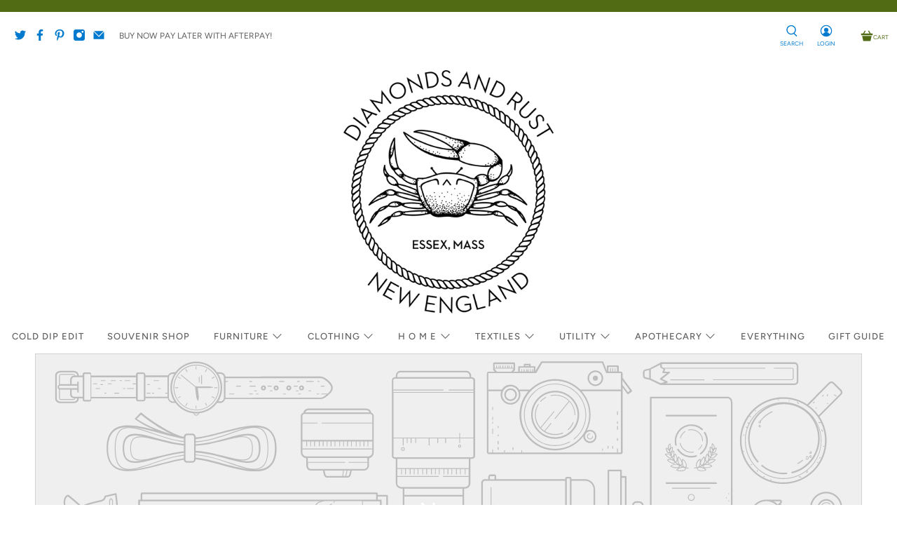

--- FILE ---
content_type: text/javascript
request_url: https://diamondsandrustshop.com/cdn/shop/t/24/assets/z__jsBlog.js?v=5686287848386843501575309025
body_size: -517
content:
"use strict";Shopify.theme.jsBlog={init:function($section){Shopify.theme.jsBlog=$.extend(this,Shopify.theme.getSectionData($section)),this.enable_filter==!0&&$("#blog_filter").on("change",function(){Shopify.theme.jsBlog.blogFilter()})},blogFilter:function(){var url=$("#blog_filter").val();window.location=url},unload:function($section){$("#blog_filter").off()}};
//# sourceMappingURL=/cdn/shop/t/24/assets/z__jsBlog.js.map?v=5686287848386843501575309025
